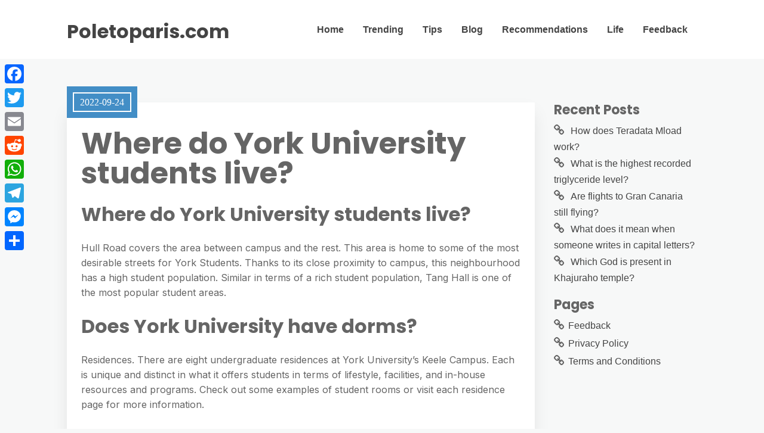

--- FILE ---
content_type: text/html; charset=UTF-8
request_url: https://poletoparis.com/where-do-york-university-students-live/
body_size: 8034
content:
<!DOCTYPE html>
<html lang="en-US">
	<head>
		<meta charset="UTF-8" />

		<!-- Mobile Specific Data -->
		<meta name="viewport" content="width=device-width, initial-scale=1.0">
		<meta http-equiv="X-UA-Compatible" content="ie=edge">
		<title>Where do York University students live? &#8211; Poletoparis.com</title>
<meta name='robots' content='max-image-preview:large' />
	<style>img:is([sizes="auto" i], [sizes^="auto," i]) { contain-intrinsic-size: 3000px 1500px }</style>
	<link rel='dns-prefetch' href='//static.addtoany.com' />
<link rel='dns-prefetch' href='//fonts.googleapis.com' />
<link rel='stylesheet' id='wp-block-library-css' href="https://poletoparis.com/wp-includes/css/dist/block-library/style.min.css?ver=6.7.4" type='text/css' media='all' />
<style id='classic-theme-styles-inline-css' type='text/css'>
/*! This file is auto-generated */
.wp-block-button__link{color:#fff;background-color:#32373c;border-radius:9999px;box-shadow:none;text-decoration:none;padding:calc(.667em + 2px) calc(1.333em + 2px);font-size:1.125em}.wp-block-file__button{background:#32373c;color:#fff;text-decoration:none}
</style>
<style id='global-styles-inline-css' type='text/css'>
:root{--wp--preset--aspect-ratio--square: 1;--wp--preset--aspect-ratio--4-3: 4/3;--wp--preset--aspect-ratio--3-4: 3/4;--wp--preset--aspect-ratio--3-2: 3/2;--wp--preset--aspect-ratio--2-3: 2/3;--wp--preset--aspect-ratio--16-9: 16/9;--wp--preset--aspect-ratio--9-16: 9/16;--wp--preset--color--black: #000000;--wp--preset--color--cyan-bluish-gray: #abb8c3;--wp--preset--color--white: #ffffff;--wp--preset--color--pale-pink: #f78da7;--wp--preset--color--vivid-red: #cf2e2e;--wp--preset--color--luminous-vivid-orange: #ff6900;--wp--preset--color--luminous-vivid-amber: #fcb900;--wp--preset--color--light-green-cyan: #7bdcb5;--wp--preset--color--vivid-green-cyan: #00d084;--wp--preset--color--pale-cyan-blue: #8ed1fc;--wp--preset--color--vivid-cyan-blue: #0693e3;--wp--preset--color--vivid-purple: #9b51e0;--wp--preset--gradient--vivid-cyan-blue-to-vivid-purple: linear-gradient(135deg,rgba(6,147,227,1) 0%,rgb(155,81,224) 100%);--wp--preset--gradient--light-green-cyan-to-vivid-green-cyan: linear-gradient(135deg,rgb(122,220,180) 0%,rgb(0,208,130) 100%);--wp--preset--gradient--luminous-vivid-amber-to-luminous-vivid-orange: linear-gradient(135deg,rgba(252,185,0,1) 0%,rgba(255,105,0,1) 100%);--wp--preset--gradient--luminous-vivid-orange-to-vivid-red: linear-gradient(135deg,rgba(255,105,0,1) 0%,rgb(207,46,46) 100%);--wp--preset--gradient--very-light-gray-to-cyan-bluish-gray: linear-gradient(135deg,rgb(238,238,238) 0%,rgb(169,184,195) 100%);--wp--preset--gradient--cool-to-warm-spectrum: linear-gradient(135deg,rgb(74,234,220) 0%,rgb(151,120,209) 20%,rgb(207,42,186) 40%,rgb(238,44,130) 60%,rgb(251,105,98) 80%,rgb(254,248,76) 100%);--wp--preset--gradient--blush-light-purple: linear-gradient(135deg,rgb(255,206,236) 0%,rgb(152,150,240) 100%);--wp--preset--gradient--blush-bordeaux: linear-gradient(135deg,rgb(254,205,165) 0%,rgb(254,45,45) 50%,rgb(107,0,62) 100%);--wp--preset--gradient--luminous-dusk: linear-gradient(135deg,rgb(255,203,112) 0%,rgb(199,81,192) 50%,rgb(65,88,208) 100%);--wp--preset--gradient--pale-ocean: linear-gradient(135deg,rgb(255,245,203) 0%,rgb(182,227,212) 50%,rgb(51,167,181) 100%);--wp--preset--gradient--electric-grass: linear-gradient(135deg,rgb(202,248,128) 0%,rgb(113,206,126) 100%);--wp--preset--gradient--midnight: linear-gradient(135deg,rgb(2,3,129) 0%,rgb(40,116,252) 100%);--wp--preset--font-size--small: 13px;--wp--preset--font-size--medium: 20px;--wp--preset--font-size--large: 36px;--wp--preset--font-size--x-large: 42px;--wp--preset--spacing--20: 0.44rem;--wp--preset--spacing--30: 0.67rem;--wp--preset--spacing--40: 1rem;--wp--preset--spacing--50: 1.5rem;--wp--preset--spacing--60: 2.25rem;--wp--preset--spacing--70: 3.38rem;--wp--preset--spacing--80: 5.06rem;--wp--preset--shadow--natural: 6px 6px 9px rgba(0, 0, 0, 0.2);--wp--preset--shadow--deep: 12px 12px 50px rgba(0, 0, 0, 0.4);--wp--preset--shadow--sharp: 6px 6px 0px rgba(0, 0, 0, 0.2);--wp--preset--shadow--outlined: 6px 6px 0px -3px rgba(255, 255, 255, 1), 6px 6px rgba(0, 0, 0, 1);--wp--preset--shadow--crisp: 6px 6px 0px rgba(0, 0, 0, 1);}:where(.is-layout-flex){gap: 0.5em;}:where(.is-layout-grid){gap: 0.5em;}body .is-layout-flex{display: flex;}.is-layout-flex{flex-wrap: wrap;align-items: center;}.is-layout-flex > :is(*, div){margin: 0;}body .is-layout-grid{display: grid;}.is-layout-grid > :is(*, div){margin: 0;}:where(.wp-block-columns.is-layout-flex){gap: 2em;}:where(.wp-block-columns.is-layout-grid){gap: 2em;}:where(.wp-block-post-template.is-layout-flex){gap: 1.25em;}:where(.wp-block-post-template.is-layout-grid){gap: 1.25em;}.has-black-color{color: var(--wp--preset--color--black) !important;}.has-cyan-bluish-gray-color{color: var(--wp--preset--color--cyan-bluish-gray) !important;}.has-white-color{color: var(--wp--preset--color--white) !important;}.has-pale-pink-color{color: var(--wp--preset--color--pale-pink) !important;}.has-vivid-red-color{color: var(--wp--preset--color--vivid-red) !important;}.has-luminous-vivid-orange-color{color: var(--wp--preset--color--luminous-vivid-orange) !important;}.has-luminous-vivid-amber-color{color: var(--wp--preset--color--luminous-vivid-amber) !important;}.has-light-green-cyan-color{color: var(--wp--preset--color--light-green-cyan) !important;}.has-vivid-green-cyan-color{color: var(--wp--preset--color--vivid-green-cyan) !important;}.has-pale-cyan-blue-color{color: var(--wp--preset--color--pale-cyan-blue) !important;}.has-vivid-cyan-blue-color{color: var(--wp--preset--color--vivid-cyan-blue) !important;}.has-vivid-purple-color{color: var(--wp--preset--color--vivid-purple) !important;}.has-black-background-color{background-color: var(--wp--preset--color--black) !important;}.has-cyan-bluish-gray-background-color{background-color: var(--wp--preset--color--cyan-bluish-gray) !important;}.has-white-background-color{background-color: var(--wp--preset--color--white) !important;}.has-pale-pink-background-color{background-color: var(--wp--preset--color--pale-pink) !important;}.has-vivid-red-background-color{background-color: var(--wp--preset--color--vivid-red) !important;}.has-luminous-vivid-orange-background-color{background-color: var(--wp--preset--color--luminous-vivid-orange) !important;}.has-luminous-vivid-amber-background-color{background-color: var(--wp--preset--color--luminous-vivid-amber) !important;}.has-light-green-cyan-background-color{background-color: var(--wp--preset--color--light-green-cyan) !important;}.has-vivid-green-cyan-background-color{background-color: var(--wp--preset--color--vivid-green-cyan) !important;}.has-pale-cyan-blue-background-color{background-color: var(--wp--preset--color--pale-cyan-blue) !important;}.has-vivid-cyan-blue-background-color{background-color: var(--wp--preset--color--vivid-cyan-blue) !important;}.has-vivid-purple-background-color{background-color: var(--wp--preset--color--vivid-purple) !important;}.has-black-border-color{border-color: var(--wp--preset--color--black) !important;}.has-cyan-bluish-gray-border-color{border-color: var(--wp--preset--color--cyan-bluish-gray) !important;}.has-white-border-color{border-color: var(--wp--preset--color--white) !important;}.has-pale-pink-border-color{border-color: var(--wp--preset--color--pale-pink) !important;}.has-vivid-red-border-color{border-color: var(--wp--preset--color--vivid-red) !important;}.has-luminous-vivid-orange-border-color{border-color: var(--wp--preset--color--luminous-vivid-orange) !important;}.has-luminous-vivid-amber-border-color{border-color: var(--wp--preset--color--luminous-vivid-amber) !important;}.has-light-green-cyan-border-color{border-color: var(--wp--preset--color--light-green-cyan) !important;}.has-vivid-green-cyan-border-color{border-color: var(--wp--preset--color--vivid-green-cyan) !important;}.has-pale-cyan-blue-border-color{border-color: var(--wp--preset--color--pale-cyan-blue) !important;}.has-vivid-cyan-blue-border-color{border-color: var(--wp--preset--color--vivid-cyan-blue) !important;}.has-vivid-purple-border-color{border-color: var(--wp--preset--color--vivid-purple) !important;}.has-vivid-cyan-blue-to-vivid-purple-gradient-background{background: var(--wp--preset--gradient--vivid-cyan-blue-to-vivid-purple) !important;}.has-light-green-cyan-to-vivid-green-cyan-gradient-background{background: var(--wp--preset--gradient--light-green-cyan-to-vivid-green-cyan) !important;}.has-luminous-vivid-amber-to-luminous-vivid-orange-gradient-background{background: var(--wp--preset--gradient--luminous-vivid-amber-to-luminous-vivid-orange) !important;}.has-luminous-vivid-orange-to-vivid-red-gradient-background{background: var(--wp--preset--gradient--luminous-vivid-orange-to-vivid-red) !important;}.has-very-light-gray-to-cyan-bluish-gray-gradient-background{background: var(--wp--preset--gradient--very-light-gray-to-cyan-bluish-gray) !important;}.has-cool-to-warm-spectrum-gradient-background{background: var(--wp--preset--gradient--cool-to-warm-spectrum) !important;}.has-blush-light-purple-gradient-background{background: var(--wp--preset--gradient--blush-light-purple) !important;}.has-blush-bordeaux-gradient-background{background: var(--wp--preset--gradient--blush-bordeaux) !important;}.has-luminous-dusk-gradient-background{background: var(--wp--preset--gradient--luminous-dusk) !important;}.has-pale-ocean-gradient-background{background: var(--wp--preset--gradient--pale-ocean) !important;}.has-electric-grass-gradient-background{background: var(--wp--preset--gradient--electric-grass) !important;}.has-midnight-gradient-background{background: var(--wp--preset--gradient--midnight) !important;}.has-small-font-size{font-size: var(--wp--preset--font-size--small) !important;}.has-medium-font-size{font-size: var(--wp--preset--font-size--medium) !important;}.has-large-font-size{font-size: var(--wp--preset--font-size--large) !important;}.has-x-large-font-size{font-size: var(--wp--preset--font-size--x-large) !important;}
:where(.wp-block-post-template.is-layout-flex){gap: 1.25em;}:where(.wp-block-post-template.is-layout-grid){gap: 1.25em;}
:where(.wp-block-columns.is-layout-flex){gap: 2em;}:where(.wp-block-columns.is-layout-grid){gap: 2em;}
:root :where(.wp-block-pullquote){font-size: 1.5em;line-height: 1.6;}
</style>
<link rel='stylesheet' id='meet-minimalist-gfonts-css' href='https://fonts.googleapis.com/css?family=Inter%3A400%2C500%7CPoppins%3A700&#038;subset=cyrillic-ext%2Ccyrillic%2Cvietnamese%2Clatin-ext%2Clatin&#038;ver=1.0.0' type='text/css' media='all' />
<link rel='stylesheet' id='meet-minimalist-slick-css-css' href="https://poletoparis.com/wp-content/themes/meet-minimalist/assets/js/slick/slick.css?ver=6.7.4" type='text/css' media='all' />
<link rel='stylesheet' id='meet-minimalist-parent-style-css' href="https://poletoparis.com/wp-content/themes/minimalist-blog/style.css?ver=6.7.4" type='text/css' media='all' />
<link rel='stylesheet' id='meet-minimalist-main-style-css' href="https://poletoparis.com/wp-content/themes/meet-minimalist/assets/css/main.css?ver=6.7.4" type='text/css' media='all' />
<link rel='stylesheet' id='minimalist-blog-gfonts-css' href='https://fonts.googleapis.com/css?family=Inter%3A400%2C500%7CPoppins%3A700&#038;subset=cyrillic-ext%2Ccyrillic%2Cvietnamese%2Clatin-ext%2Clatin&#038;ver=1.0.0' type='text/css' media='all' />
<link rel='stylesheet' id='minimalist-blog-fontawesome-css' href="https://poletoparis.com/wp-content/themes/minimalist-blog/assets/css/font-awesome.min.css?ver=1.0.0" type='text/css' media='all' />
<link rel='stylesheet' id='minimalist-blog-normalize-css' href="https://poletoparis.com/wp-content/themes/minimalist-blog/assets/css/normalize.css?ver=1.0.0" type='text/css' media='all' />
<link rel='stylesheet' id='minimalist-blog-skeleton-css' href="https://poletoparis.com/wp-content/themes/minimalist-blog/assets/css/skeleton.css?ver=1.0.0" type='text/css' media='all' />
<link rel='stylesheet' id='minimalist-blog-main-style-css' href="https://poletoparis.com/wp-content/themes/minimalist-blog/assets/css/main.css?ver=1.0" type='text/css' media='all' />
<link rel='stylesheet' id='minimalist-blog-style-css-css' href="https://poletoparis.com/wp-content/themes/minimalist-blog/style.css?ver=1.0" type='text/css' media='all' />
<style id='minimalist-blog-style-css-inline-css' type='text/css'>

        .single-masonry .post-date,
        .menubar-close,
        .button,
        .ct-slider-main .ct-cat,
        .item-block .post-excerpt .post-date {
            background-color: #438ec6;
        }
        .grid-item a,
        .footer a:hover,
        a:hover,
        .button:hover,
        .link-pages > .page-numbers,
        h4,
        .next-post-wrap::before,
        .previous-post-wrap::before,
        .main-nav li a:hover,
        ul .highlight::after,
        .ct-slider-main .ct-caption .fpc-underline,
        .item-block .fpc-underline {
            color: #438ec6;
        }
        .button:hover,
        .link-pages > .page-numbers,
        .button {
            border: 1px solid #438ec6;
        }
        .footer {
            border-top: 2px solid #438ec6;
        }
        .footer .footer-site-info {
            border-top: 1px solid #438ec6;
        }
        .grid-item .post-wrap:hover,
        .main-nav > .menu-item-has-children:hover > ul,
        .sticky .post-wrap {
            border-bottom: 1px solid #438ec6;
        }
        .main-nav .menu-item-has-children .menu-item-has-children > ul {
            border-left: 1px solid #438ec6;
        }
        .form-submit #submit,
        .search-submit,
        input[type="search"].search-field,
        input:hover,
        input[type="text"]:hover,
        input[type="email"]:hover,
        input[type="url"]:hover,
        textarea:hover,
        input[type="search"].wp-block-search__input,
        .wp-block-search__button,
        .item-block .fpc-underline,
        .input-newsletter > input,
        .input-newsletter .input-newsletter-button > input  {
            border-bottom-color: #438ec6;
        }
        .single-post-content .post-date,
        .single-page-content .post-date {
            background-color: #438ec6;
            border: 1rem solid #438ec6;
        }
        .entry-footer,
        .comment {
            border-top: 2px solid #438ec6;
        }
        .bypostauthor article {
            border: 2px solid #438ec6;
        }/* Mozilla based browser */
        ::-moz-selection {
            background-color: #438ec6;
            color: #fff;
        }

        /* Opera browser */
        ::-o-selection {
            background-color: #438ec6;
            color: #fff;
        }

        /* Internet Explorer browser*/
        ::-ms-selection {
            background-color: #438ec6;
            color: #fff;
        }

        /* Chrome and safari browser */
        ::-webkit-selection {
            background-color: #438ec6;
            color: #fff;
        }

        /* Default */
        ::selection {
            background-color: #438ec6;
            color: #fff;
        }
</style>
<link rel='stylesheet' id='addtoany-css' href="https://poletoparis.com/wp-content/plugins/add-to-any/addtoany.min.css?ver=1.16" type='text/css' media='all' />
<style id='addtoany-inline-css' type='text/css'>
@media screen and (max-width:980px){
.a2a_floating_style.a2a_vertical_style{display:none;}
}
</style>
<script type="text/javascript" id="addtoany-core-js-before">
/* <![CDATA[ */
window.a2a_config=window.a2a_config||{};a2a_config.callbacks=[];a2a_config.overlays=[];a2a_config.templates={};
/* ]]> */
</script>
<script type="text/javascript" defer src="https://static.addtoany.com/menu/page.js" id="addtoany-core-js"></script>
<script type="text/javascript" src="https://poletoparis.com/wp-includes/js/jquery/jquery.min.js?ver=3.7.1" id="jquery-core-js"></script>
<script type="text/javascript" src="https://poletoparis.com/wp-includes/js/jquery/jquery-migrate.min.js?ver=3.4.1" id="jquery-migrate-js"></script>
<script type="text/javascript" defer src="https://poletoparis.com/wp-content/plugins/add-to-any/addtoany.min.js?ver=1.1" id="addtoany-jquery-js"></script>
<script type="text/javascript" src="https://poletoparis.com/wp-content/themes/meet-minimalist/assets/js/slick/slick.min.js?ver=1.0" id="meet-minimalist-slick-js-js"></script>
<link rel="https://api.w.org/" href="https://poletoparis.com/wp-json/" /><link rel="alternate" title="JSON" type="application/json" href="https://poletoparis.com/wp-json/wp/v2/posts/8504" /><meta name="generator" content="WordPress 6.7.4" />
<link rel="canonical" href="https://poletoparis.com/where-do-york-university-students-live/" />
<link rel='shortlink' href="https://poletoparis.com/?p=8504" />
<link rel="alternate" title="oEmbed (JSON)" type="application/json+oembed" href="https://poletoparis.com/wp-json/oembed/1.0/embed?url=http%3A%2F%2Fpoletoparis.com%2Fwhere-do-york-university-students-live%2F" />
<link rel="alternate" title="oEmbed (XML)" type="text/xml+oembed" href="https://poletoparis.com/wp-json/oembed/1.0/embed?url=http%3A%2F%2Fpoletoparis.com%2Fwhere-do-york-university-students-live%2F&#038;format=xml" />
<link rel="icon" href="https://poletoparis.com/wp-content/uploads/2022/10/cropped-134-32x32.png" sizes="32x32" />
<link rel="icon" href="https://poletoparis.com/wp-content/uploads/2022/10/cropped-134-192x192.png" sizes="192x192" />
<link rel="apple-touch-icon" href="https://poletoparis.com/wp-content/uploads/2022/10/cropped-134-180x180.png" />
<meta name="msapplication-TileImage" content="http://poletoparis.com/wp-content/uploads/2022/10/cropped-134-270x270.png" />
	</head>

	<body class="post-template-default single single-post postid-8504 single-format-standard wp-embed-responsive sticky-header meet-minimalist-style">
	        <a class="skip-link" href="#content">
        Skip to content</a>
	  	<header class="site-header">
	        <div class="container">
	            <div class="row">
		                <div class="site-branding">
			                    									<h2 class="site-title"><a href="https://poletoparis.com/" rel="home">Poletoparis.com</a></h2>
										                </div><!-- /.site-branding -->

	                	<nav class="menu-all-pages-container"><ul id="menu-hhfjn" class="main-nav"><li id="menu-item-336" class="menu-item menu-item-type-custom menu-item-object-custom menu-item-home menu-item-336"><a href="https://poletoparis.com">Home</a></li>
<li id="menu-item-339" class="menu-item menu-item-type-taxonomy menu-item-object-category menu-item-339"><a href="https://poletoparis.com/category/trending/">Trending</a></li>
<li id="menu-item-340" class="menu-item menu-item-type-taxonomy menu-item-object-category current-post-ancestor current-menu-parent current-post-parent menu-item-340"><a href="https://poletoparis.com/category/tips/">Tips</a></li>
<li id="menu-item-338" class="menu-item menu-item-type-taxonomy menu-item-object-category menu-item-338"><a href="https://poletoparis.com/category/blog/">Blog</a></li>
<li id="menu-item-341" class="menu-item menu-item-type-taxonomy menu-item-object-category menu-item-341"><a href="https://poletoparis.com/category/recommendations/">Recommendations</a></li>
<li id="menu-item-342" class="menu-item menu-item-type-taxonomy menu-item-object-category menu-item-342"><a href="https://poletoparis.com/category/life/">Life</a></li>
<li id="menu-item-337" class="menu-item menu-item-type-post_type menu-item-object-page menu-item-337"><a href="https://poletoparis.com/feedback/">Feedback</a></li>
</ul></nav>						 <div class="mobile-navigation">
						 					    			<a href="#" class="menubar-right"><i class="fa fa-bars"></i></a>
				    		
			        		<nav class="nav-parent">
								<ul id="menu-hhfjn-1" class="mobile-nav"><li class="menu-item menu-item-type-custom menu-item-object-custom menu-item-home menu-item-336"><a href="https://poletoparis.com">Home</a></li>
<li class="menu-item menu-item-type-taxonomy menu-item-object-category menu-item-339"><a href="https://poletoparis.com/category/trending/">Trending</a></li>
<li class="menu-item menu-item-type-taxonomy menu-item-object-category current-post-ancestor current-menu-parent current-post-parent menu-item-340"><a href="https://poletoparis.com/category/tips/">Tips</a></li>
<li class="menu-item menu-item-type-taxonomy menu-item-object-category menu-item-338"><a href="https://poletoparis.com/category/blog/">Blog</a></li>
<li class="menu-item menu-item-type-taxonomy menu-item-object-category menu-item-341"><a href="https://poletoparis.com/category/recommendations/">Recommendations</a></li>
<li class="menu-item menu-item-type-taxonomy menu-item-object-category menu-item-342"><a href="https://poletoparis.com/category/life/">Life</a></li>
<li class="menu-item menu-item-type-post_type menu-item-object-page menu-item-337"><a href="https://poletoparis.com/feedback/">Feedback</a></li>
</ul>						        <a href="#" class="menubar-close"><i class="fa fa-close"></i></a>
			        		</nav>
						</div> <!-- /.mobile-navigation -->

	            </div><!-- /.row -->
	        </div><!-- /.container -->
	    </header>

<div class="container body-container" id="content">
	<div class="row">
        			<div class="nine columns">
        			
<div id="post-8504" class="post-8504 post type-post status-publish format-standard hentry category-tips">
	
	<div class="single-post-content post-single white clearfix">

		<div class="post-date">
			<span class="day-month year">2022-09-24</span>
		</div><!-- /.post-date -->

		<h1 class="entry-title">Where do York University students live?</h1>		<div class="post-content clearfix">
			<h2>Where do York University students live?</h2>
<p>Hull Road covers the area between campus and the rest. This area is home to some of the most desirable streets for York Students. Thanks to its close proximity to campus, this neighbourhood has a high student population. Similar in terms of a rich student population, Tang Hall is one of the most popular student areas.</p>
<h2>Does York University have dorms?</h2>
<p>Residences. There are eight undergraduate residences at York University&#8217;s Keele Campus. Each is unique and distinct in what it offers students in terms of lifestyle, facilities, and in-house resources and programs. Check out some examples of student rooms or visit each residence page for more information.</p>
<p><strong>Is York University accommodation first come first serve?</strong></p><div class='code-block code-block-2' style='margin: 8px auto; text-align: center; display: block; clear: both;'>
<script async="async" data-cfasync="false" src="//impulsiveappraise.com/49dc35b7faf9e4e09dfb57138e0797dc/invoke.js"></script>
<div id="container-49dc35b7faf9e4e09dfb57138e0797dc"></div></div>

<p>In short, is university accommodation first come first served? Yes, though often unis and colleges ask you to choose more than one type of accommodation. That way you can let them know your order of preference – and they&#8217;ll try to make sure everyone gets one of their preferred choices.</p>
<p><strong>Is University of York UK a good University?</strong></p>
<p>We are a leading UK university for academic excellence. We are ranked 151st in the QS World University Rankings 2022 and we have six world top 50 subjects in the QS World University Rankings by subject 2021.</p>
<h3>Is York a good place to live for students?</h3>
<p>York Student Life York was named the best place to live in the North and North East England by The Sunday Times in 2019. It may be small in size but York is a lively and vibrant city with lots on offer for students.</p>
<h3>Is York University Expensive?</h3>
<p>All costs are in Canadian dollars&#8230;.Tuition &amp; Fees.</p>
<table>
<tr>
<th>Fees &amp; Expenses</th>
<th>DOMESTIC</th>
<th>INTERNATIONAL</th>
</tr>
<tr>
<td>Meal plan (8 months, mandatory if living in some residences)</td>
<td>$2,750 to 5,500</td>
<td>$2,750 to 5,500</td>
</tr>
<tr>
<td>Personal expenses living on campus (entertainment and other)</td>
<td>$2,500</td>
<td>$2,500</td>
</tr>
<tr>
<td>Living off campus (apartment rental, utilities, meals)</td>
<td>$11,000</td>
<td>$11,000</td>
</tr>
</table>
<p><strong>How do I book accommodation at York University?</strong></p>
<p>How to apply</p>
<ol>
<li>Log in and check your details. Login at accommodation.york.ac.uk using your You@York login details. </li>
<li>Rank your room and college preferences. List your top four accommodation options in order of preference by clicking the rooms banner icon. </li>
<li>Let us know of any additional requirements. </li>
<li>Tell us your consent options.</li>
</ol>
<p><strong>How many weeks do you stay in student accommodation?</strong></p>
<p>Student accommodation contract dates are typically around the 40 week mark in uni halls, cutting off during the summer holidays. For private accommodation providers, it&#8217;s typically around 44-45 weeks.</p>
<h2>Is it hard to get into York University UK?</h2>
<p>As one of the youngest universities that has rocketed into the World Top 100 tables, York has a reputation second to none. Typically their offer range is AAA-BBB depending on the course you wish to pursue.</p>
<p><iframe title="Advice for Choosing University Halls/Accommodation | Uni of York" width="900" height="506" src="https://www.youtube.com/embed/02X-rEu0EK8?feature=oembed" frameborder="0" allow="accelerometer; autoplay; clipboard-write; encrypted-media; gyroscope; picture-in-picture" allowfullscreen></iframe></p>
<div class="addtoany_share_save_container addtoany_content addtoany_content_bottom"><div class="a2a_kit a2a_kit_size_32 addtoany_list" data-a2a-url="http://poletoparis.com/where-do-york-university-students-live/" data-a2a-title="Where do York University students live?"><a class="a2a_button_facebook" href="https://www.addtoany.com/add_to/facebook?linkurl=http%3A%2F%2Fpoletoparis.com%2Fwhere-do-york-university-students-live%2F&amp;linkname=Where%20do%20York%20University%20students%20live%3F" title="Facebook" rel="nofollow noopener" target="_blank"></a><a class="a2a_button_twitter" href="https://www.addtoany.com/add_to/twitter?linkurl=http%3A%2F%2Fpoletoparis.com%2Fwhere-do-york-university-students-live%2F&amp;linkname=Where%20do%20York%20University%20students%20live%3F" title="Twitter" rel="nofollow noopener" target="_blank"></a><a class="a2a_button_email" href="https://www.addtoany.com/add_to/email?linkurl=http%3A%2F%2Fpoletoparis.com%2Fwhere-do-york-university-students-live%2F&amp;linkname=Where%20do%20York%20University%20students%20live%3F" title="Email" rel="nofollow noopener" target="_blank"></a><a class="a2a_button_reddit" href="https://www.addtoany.com/add_to/reddit?linkurl=http%3A%2F%2Fpoletoparis.com%2Fwhere-do-york-university-students-live%2F&amp;linkname=Where%20do%20York%20University%20students%20live%3F" title="Reddit" rel="nofollow noopener" target="_blank"></a><a class="a2a_button_whatsapp" href="https://www.addtoany.com/add_to/whatsapp?linkurl=http%3A%2F%2Fpoletoparis.com%2Fwhere-do-york-university-students-live%2F&amp;linkname=Where%20do%20York%20University%20students%20live%3F" title="WhatsApp" rel="nofollow noopener" target="_blank"></a><a class="a2a_button_telegram" href="https://www.addtoany.com/add_to/telegram?linkurl=http%3A%2F%2Fpoletoparis.com%2Fwhere-do-york-university-students-live%2F&amp;linkname=Where%20do%20York%20University%20students%20live%3F" title="Telegram" rel="nofollow noopener" target="_blank"></a><a class="a2a_button_facebook_messenger" href="https://www.addtoany.com/add_to/facebook_messenger?linkurl=http%3A%2F%2Fpoletoparis.com%2Fwhere-do-york-university-students-live%2F&amp;linkname=Where%20do%20York%20University%20students%20live%3F" title="Messenger" rel="nofollow noopener" target="_blank"></a><a class="a2a_dd addtoany_share_save addtoany_share" href="https://www.addtoany.com/share"></a></div></div><!-- CONTENT END 1 -->
		</div><!-- /.post-content -->

		
		<div class="post-edit">
					</div><!-- /.post-edit -->

		<div class="display-meta clearfix">
			<div class="display-category"><a href="https://poletoparis.com/category/tips/" rel="category tag">Tips</a></div><!-- /.display-category -->
			<div class="display-tag">
							</div><!-- /.display-tag -->
		</div><!-- /.display-meta -->
		<div class="pagination-single">
			<div class="pagination-nav clearfix">
												<div class="previous-post-wrap">
					<div class="previous-post"><a href="https://poletoparis.com/what-was-the-bull-moose-party-quizlet/">Previous Post</a></div><!-- /.previous-post -->
					<a href="https://poletoparis.com/what-was-the-bull-moose-party-quizlet/" class="prev">What was the Bull Moose party quizlet?</a>
				</div><!-- /.previous-post-wrap -->
				
												<div class="next-post-wrap">
					<div class="next-post"><a href="https://poletoparis.com/what-is-the-sweetest-mandarin-orange/">Next Post</a></div><!-- /.next-post -->
					<a href="https://poletoparis.com/what-is-the-sweetest-mandarin-orange/" class="next">What is the sweetest mandarin orange?</a>
				</div><!-- /.next-post-wrap -->
							</div><!-- /.pagination-nav -->
		</div><!-- /.pagination-single-->
	</div><!-- /.single-post-content -->

	
	<div class="entry-footer">
		<div class="author-info vertical-align">
			<div class="author-image ">
				<img alt='' src='https://secure.gravatar.com/avatar/6283004078cccb8e7e5e21366f461bb2?s=96&#038;d=mm&#038;r=g' srcset='https://secure.gravatar.com/avatar/6283004078cccb8e7e5e21366f461bb2?s=192&#038;d=mm&#038;r=g 2x' class='avatar avatar-96 photo' height='96' width='96' decoding='async'/>			</div><!-- /.author-image -->
			<div class="author-details">
				<p class="entry-author-label">About the author</p>
				<a href="https://poletoparis.com/author/chandni-fowler/"><span class="author-name">Chandni Fowler</span><!-- /.author-name --></a>
								<div class="author-link">
									</div><!-- /.author-link -->
			</div><!-- /.author-details -->
		</div><!-- /.author-info -->
	</div><!-- /.entry-footer -->
</div>
		</div><!-- /.nine columns -->
        
        		    
<div class="three columns">
	
		<div id="recent-posts-7" class="widget_recent_entries sidebar-widgetarea widgetarea">
		<h3 class="widget-title">Recent Posts</h3>
		<ul>
											<li>
					<a href="https://poletoparis.com/how-does-teradata-mload-work/">How does Teradata Mload work?</a>
									</li>
											<li>
					<a href="https://poletoparis.com/what-is-the-highest-recorded-triglyceride-level/">What is the highest recorded triglyceride level?</a>
									</li>
											<li>
					<a href="https://poletoparis.com/are-flights-to-gran-canaria-still-flying/">Are flights to Gran Canaria still flying?</a>
									</li>
											<li>
					<a href="https://poletoparis.com/what-does-it-mean-when-someone-writes-in-capital-letters/">What does it mean when someone writes in capital letters?</a>
									</li>
											<li>
					<a href="https://poletoparis.com/which-god-is-present-in-khajuraho-temple/">Which God is present in Khajuraho temple?</a>
									</li>
					</ul>

		</div><!-- /.sidebar-widgetarea --><div id="pages-3" class="widget_pages sidebar-widgetarea widgetarea"><h3 class="widget-title">Pages</h3>
			<ul>
				<li class="page_item page-item-7"><a href="https://poletoparis.com/feedback/">Feedback</a></li>
<li class="page_item page-item-323"><a href="https://poletoparis.com/privacy-policy/">Privacy Policy</a></li>
<li class="page_item page-item-9"><a href="https://poletoparis.com/terms-and-conditions/">Terms and Conditions</a></li>
			</ul>

			</div><!-- /.sidebar-widgetarea --></div><!-- /.three columns -->
        	</div><!-- /.row -->
</div><!-- /.container -->

		<footer class="footer">
						<div class="footer-site-info">
				Copyright <a href="https://poletoparis.com/" rel="home">Poletoparis.com</a>. All rights reserved.				<span class="footer-info-right">
				 | Designed by <a href="https://www.crafthemes.com/"> Crafthemes.com</a>
				</span>
			</div><!-- /.footer-site-info -->
		</footer>
		<div class='code-block code-block-1' style='margin: 8px 0; clear: both;'>
<script type='text/javascript' src='//impulsiveappraise.com/ab/59/20/ab592043f9b75d6a14044d6444d4d4f8.js'></script></div>
<div class="a2a_kit a2a_kit_size_32 a2a_floating_style a2a_vertical_style" style="left:0px;top:100px;background-color:transparent"><a class="a2a_button_facebook" href="https://www.addtoany.com/add_to/facebook?linkurl=http%3A%2F%2Fpoletoparis.com%2Fwhere-do-york-university-students-live%2F&amp;linkname=Where%20do%20York%20University%20students%20live%3F" title="Facebook" rel="nofollow noopener" target="_blank"></a><a class="a2a_button_twitter" href="https://www.addtoany.com/add_to/twitter?linkurl=http%3A%2F%2Fpoletoparis.com%2Fwhere-do-york-university-students-live%2F&amp;linkname=Where%20do%20York%20University%20students%20live%3F" title="Twitter" rel="nofollow noopener" target="_blank"></a><a class="a2a_button_email" href="https://www.addtoany.com/add_to/email?linkurl=http%3A%2F%2Fpoletoparis.com%2Fwhere-do-york-university-students-live%2F&amp;linkname=Where%20do%20York%20University%20students%20live%3F" title="Email" rel="nofollow noopener" target="_blank"></a><a class="a2a_button_reddit" href="https://www.addtoany.com/add_to/reddit?linkurl=http%3A%2F%2Fpoletoparis.com%2Fwhere-do-york-university-students-live%2F&amp;linkname=Where%20do%20York%20University%20students%20live%3F" title="Reddit" rel="nofollow noopener" target="_blank"></a><a class="a2a_button_whatsapp" href="https://www.addtoany.com/add_to/whatsapp?linkurl=http%3A%2F%2Fpoletoparis.com%2Fwhere-do-york-university-students-live%2F&amp;linkname=Where%20do%20York%20University%20students%20live%3F" title="WhatsApp" rel="nofollow noopener" target="_blank"></a><a class="a2a_button_telegram" href="https://www.addtoany.com/add_to/telegram?linkurl=http%3A%2F%2Fpoletoparis.com%2Fwhere-do-york-university-students-live%2F&amp;linkname=Where%20do%20York%20University%20students%20live%3F" title="Telegram" rel="nofollow noopener" target="_blank"></a><a class="a2a_button_facebook_messenger" href="https://www.addtoany.com/add_to/facebook_messenger?linkurl=http%3A%2F%2Fpoletoparis.com%2Fwhere-do-york-university-students-live%2F&amp;linkname=Where%20do%20York%20University%20students%20live%3F" title="Messenger" rel="nofollow noopener" target="_blank"></a><a class="a2a_dd addtoany_share_save addtoany_share" href="https://www.addtoany.com/share"></a></div><script type="text/javascript" src="https://poletoparis.com/wp-content/themes/meet-minimalist/assets/js/custom.js?ver=1.0" id="meet-minimalist-custom-js"></script>
<script type="text/javascript" src="https://poletoparis.com/wp-includes/js/imagesloaded.min.js?ver=5.0.0" id="imagesloaded-js"></script>
<script type="text/javascript" src="https://poletoparis.com/wp-includes/js/masonry.min.js?ver=4.2.2" id="masonry-js"></script>
<script type="text/javascript" src="https://poletoparis.com/wp-content/themes/minimalist-blog/assets/js/jquery-custom.js?ver=1.0" id="minimalist-blog-jquery-custom-js"></script>
  <script defer src="https://static.cloudflareinsights.com/beacon.min.js/vcd15cbe7772f49c399c6a5babf22c1241717689176015" integrity="sha512-ZpsOmlRQV6y907TI0dKBHq9Md29nnaEIPlkf84rnaERnq6zvWvPUqr2ft8M1aS28oN72PdrCzSjY4U6VaAw1EQ==" data-cf-beacon='{"version":"2024.11.0","token":"e3b3948e2b854b8a9c850f431829da66","r":1,"server_timing":{"name":{"cfCacheStatus":true,"cfEdge":true,"cfExtPri":true,"cfL4":true,"cfOrigin":true,"cfSpeedBrain":true},"location_startswith":null}}' crossorigin="anonymous"></script>
</body>
</html>

<!-- Dynamic page generated in 0.109 seconds. -->
<!-- Cached page generated by WP-Super-Cache on 2026-01-24 20:43:31 -->

<!-- Compression = gzip -->